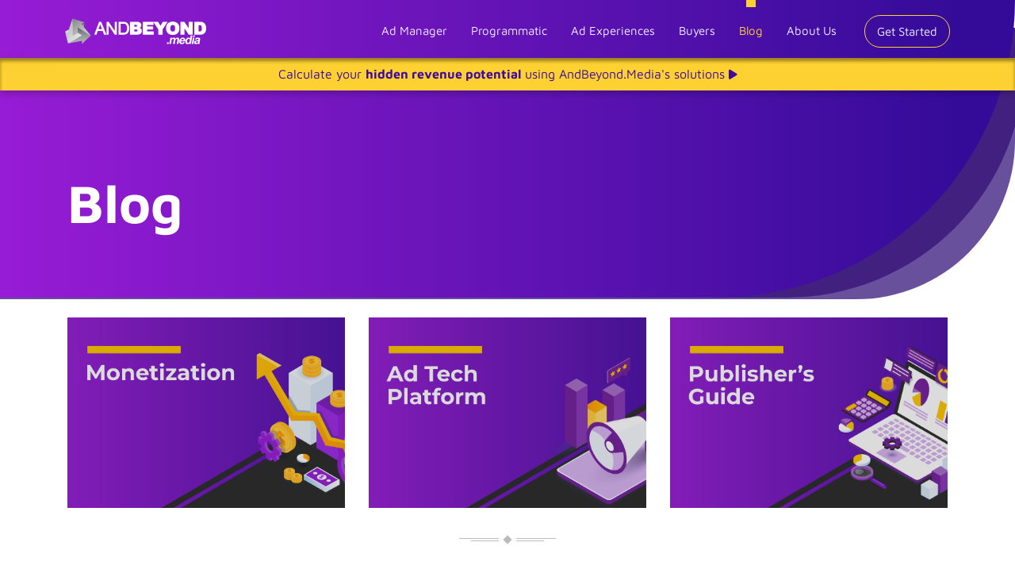

--- FILE ---
content_type: text/html; charset=UTF-8
request_url: https://www.andbeyond.media/blogs/page/2/
body_size: 12915
content:
<!DOCTYPE html>
<html lang="en-US">
<head>
    <meta charset="UTF-8"/>
	<meta http-equiv="X-UA-Compatible" content="IE=edge"/>
	<meta name="viewport" content="width=device-width, initial-scale=1"/>
	<link rel="profile" href="http://gmpg.org/xfn/11" />
	<link rel="pingback" href="https://www.andbeyond.media/blogs/xmlrpc.php" />
    <meta name='robots' content='index, follow, max-image-preview:large, max-snippet:-1, max-video-preview:-1' />

	<!-- This site is optimized with the Yoast SEO plugin v19.13 - https://yoast.com/wordpress/plugins/seo/ -->
	<title>AndBeyond.Media Blogs - Page 2 of 17 - Explore the world of programmatic advertising with AndBeyond.Media</title>
	<meta name="description" content="Explore the world of programmatic advertising with AndBeyond.Media" />
	<link rel="canonical" href="https://www.andbeyond.media/blogs/page/2/" />
	<link rel="prev" href="https://www.andbeyond.media/blogs/" />
	<link rel="next" href="https://www.andbeyond.media/blogs/page/3/" />
	<meta property="og:locale" content="en_US" />
	<meta property="og:type" content="website" />
	<meta property="og:title" content="AndBeyond.Media Blogs" />
	<meta property="og:description" content="Explore the world of programmatic advertising with AndBeyond.Media" />
	<meta property="og:url" content="https://www.andbeyond.media/blogs/" />
	<meta property="og:site_name" content="AndBeyond.Media Blogs" />
	<meta name="twitter:card" content="summary_large_image" />
	<script type="application/ld+json" class="yoast-schema-graph">{"@context":"https://schema.org","@graph":[{"@type":"CollectionPage","@id":"https://www.andbeyond.media/blogs/","url":"https://www.andbeyond.media/blogs/page/2/","name":"AndBeyond.Media Blogs - Page 2 of 17 - Explore the world of programmatic advertising with AndBeyond.Media","isPartOf":{"@id":"https://www.andbeyond.media/blogs/#website"},"description":"Explore the world of programmatic advertising with AndBeyond.Media","breadcrumb":{"@id":"https://www.andbeyond.media/blogs/page/2/#breadcrumb"},"inLanguage":"en-US"},{"@type":"BreadcrumbList","@id":"https://www.andbeyond.media/blogs/page/2/#breadcrumb","itemListElement":[{"@type":"ListItem","position":1,"name":"Home"}]},{"@type":"WebSite","@id":"https://www.andbeyond.media/blogs/#website","url":"https://www.andbeyond.media/blogs/","name":"AndBeyond.Media Blogs","description":"Explore the world of programmatic advertising with AndBeyond.Media","potentialAction":[{"@type":"SearchAction","target":{"@type":"EntryPoint","urlTemplate":"https://www.andbeyond.media/blogs/?s={search_term_string}"},"query-input":"required name=search_term_string"}],"inLanguage":"en-US"}]}</script>
	<!-- / Yoast SEO plugin. -->


<link rel='dns-prefetch' href='//www.googletagmanager.com' />
<link rel='dns-prefetch' href='//fonts.googleapis.com' />
<link rel="alternate" type="application/rss+xml" title="AndBeyond.Media Blogs &raquo; Feed" href="https://www.andbeyond.media/blogs/feed/" />
<link rel="alternate" type="application/rss+xml" title="AndBeyond.Media Blogs &raquo; Comments Feed" href="https://www.andbeyond.media/blogs/comments/feed/" />
<script type="text/javascript">
window._wpemojiSettings = {"baseUrl":"https:\/\/s.w.org\/images\/core\/emoji\/14.0.0\/72x72\/","ext":".png","svgUrl":"https:\/\/s.w.org\/images\/core\/emoji\/14.0.0\/svg\/","svgExt":".svg","source":{"concatemoji":"https:\/\/www.andbeyond.media\/blogs\/wp-includes\/js\/wp-emoji-release.min.js?ver=6.1.1"}};
/*! This file is auto-generated */
!function(e,a,t){var n,r,o,i=a.createElement("canvas"),p=i.getContext&&i.getContext("2d");function s(e,t){var a=String.fromCharCode,e=(p.clearRect(0,0,i.width,i.height),p.fillText(a.apply(this,e),0,0),i.toDataURL());return p.clearRect(0,0,i.width,i.height),p.fillText(a.apply(this,t),0,0),e===i.toDataURL()}function c(e){var t=a.createElement("script");t.src=e,t.defer=t.type="text/javascript",a.getElementsByTagName("head")[0].appendChild(t)}for(o=Array("flag","emoji"),t.supports={everything:!0,everythingExceptFlag:!0},r=0;r<o.length;r++)t.supports[o[r]]=function(e){if(p&&p.fillText)switch(p.textBaseline="top",p.font="600 32px Arial",e){case"flag":return s([127987,65039,8205,9895,65039],[127987,65039,8203,9895,65039])?!1:!s([55356,56826,55356,56819],[55356,56826,8203,55356,56819])&&!s([55356,57332,56128,56423,56128,56418,56128,56421,56128,56430,56128,56423,56128,56447],[55356,57332,8203,56128,56423,8203,56128,56418,8203,56128,56421,8203,56128,56430,8203,56128,56423,8203,56128,56447]);case"emoji":return!s([129777,127995,8205,129778,127999],[129777,127995,8203,129778,127999])}return!1}(o[r]),t.supports.everything=t.supports.everything&&t.supports[o[r]],"flag"!==o[r]&&(t.supports.everythingExceptFlag=t.supports.everythingExceptFlag&&t.supports[o[r]]);t.supports.everythingExceptFlag=t.supports.everythingExceptFlag&&!t.supports.flag,t.DOMReady=!1,t.readyCallback=function(){t.DOMReady=!0},t.supports.everything||(n=function(){t.readyCallback()},a.addEventListener?(a.addEventListener("DOMContentLoaded",n,!1),e.addEventListener("load",n,!1)):(e.attachEvent("onload",n),a.attachEvent("onreadystatechange",function(){"complete"===a.readyState&&t.readyCallback()})),(e=t.source||{}).concatemoji?c(e.concatemoji):e.wpemoji&&e.twemoji&&(c(e.twemoji),c(e.wpemoji)))}(window,document,window._wpemojiSettings);
</script>
<style type="text/css">
img.wp-smiley,
img.emoji {
	display: inline !important;
	border: none !important;
	box-shadow: none !important;
	height: 1em !important;
	width: 1em !important;
	margin: 0 0.07em !important;
	vertical-align: -0.1em !important;
	background: none !important;
	padding: 0 !important;
}
</style>
	<link rel='stylesheet' id='wp-block-library-css' href='https://www.andbeyond.media/blogs/wp-includes/css/dist/block-library/style.min.css?ver=6.1.1' type='text/css' media='all' />
<link rel='stylesheet' id='classic-theme-styles-css' href='https://www.andbeyond.media/blogs/wp-includes/css/classic-themes.min.css?ver=1' type='text/css' media='all' />
<style id='global-styles-inline-css' type='text/css'>
body{--wp--preset--color--black: #000000;--wp--preset--color--cyan-bluish-gray: #abb8c3;--wp--preset--color--white: #ffffff;--wp--preset--color--pale-pink: #f78da7;--wp--preset--color--vivid-red: #cf2e2e;--wp--preset--color--luminous-vivid-orange: #ff6900;--wp--preset--color--luminous-vivid-amber: #fcb900;--wp--preset--color--light-green-cyan: #7bdcb5;--wp--preset--color--vivid-green-cyan: #00d084;--wp--preset--color--pale-cyan-blue: #8ed1fc;--wp--preset--color--vivid-cyan-blue: #0693e3;--wp--preset--color--vivid-purple: #9b51e0;--wp--preset--gradient--vivid-cyan-blue-to-vivid-purple: linear-gradient(135deg,rgba(6,147,227,1) 0%,rgb(155,81,224) 100%);--wp--preset--gradient--light-green-cyan-to-vivid-green-cyan: linear-gradient(135deg,rgb(122,220,180) 0%,rgb(0,208,130) 100%);--wp--preset--gradient--luminous-vivid-amber-to-luminous-vivid-orange: linear-gradient(135deg,rgba(252,185,0,1) 0%,rgba(255,105,0,1) 100%);--wp--preset--gradient--luminous-vivid-orange-to-vivid-red: linear-gradient(135deg,rgba(255,105,0,1) 0%,rgb(207,46,46) 100%);--wp--preset--gradient--very-light-gray-to-cyan-bluish-gray: linear-gradient(135deg,rgb(238,238,238) 0%,rgb(169,184,195) 100%);--wp--preset--gradient--cool-to-warm-spectrum: linear-gradient(135deg,rgb(74,234,220) 0%,rgb(151,120,209) 20%,rgb(207,42,186) 40%,rgb(238,44,130) 60%,rgb(251,105,98) 80%,rgb(254,248,76) 100%);--wp--preset--gradient--blush-light-purple: linear-gradient(135deg,rgb(255,206,236) 0%,rgb(152,150,240) 100%);--wp--preset--gradient--blush-bordeaux: linear-gradient(135deg,rgb(254,205,165) 0%,rgb(254,45,45) 50%,rgb(107,0,62) 100%);--wp--preset--gradient--luminous-dusk: linear-gradient(135deg,rgb(255,203,112) 0%,rgb(199,81,192) 50%,rgb(65,88,208) 100%);--wp--preset--gradient--pale-ocean: linear-gradient(135deg,rgb(255,245,203) 0%,rgb(182,227,212) 50%,rgb(51,167,181) 100%);--wp--preset--gradient--electric-grass: linear-gradient(135deg,rgb(202,248,128) 0%,rgb(113,206,126) 100%);--wp--preset--gradient--midnight: linear-gradient(135deg,rgb(2,3,129) 0%,rgb(40,116,252) 100%);--wp--preset--duotone--dark-grayscale: url('#wp-duotone-dark-grayscale');--wp--preset--duotone--grayscale: url('#wp-duotone-grayscale');--wp--preset--duotone--purple-yellow: url('#wp-duotone-purple-yellow');--wp--preset--duotone--blue-red: url('#wp-duotone-blue-red');--wp--preset--duotone--midnight: url('#wp-duotone-midnight');--wp--preset--duotone--magenta-yellow: url('#wp-duotone-magenta-yellow');--wp--preset--duotone--purple-green: url('#wp-duotone-purple-green');--wp--preset--duotone--blue-orange: url('#wp-duotone-blue-orange');--wp--preset--font-size--small: 13px;--wp--preset--font-size--medium: 20px;--wp--preset--font-size--large: 36px;--wp--preset--font-size--x-large: 42px;--wp--preset--spacing--20: 0.44rem;--wp--preset--spacing--30: 0.67rem;--wp--preset--spacing--40: 1rem;--wp--preset--spacing--50: 1.5rem;--wp--preset--spacing--60: 2.25rem;--wp--preset--spacing--70: 3.38rem;--wp--preset--spacing--80: 5.06rem;}:where(.is-layout-flex){gap: 0.5em;}body .is-layout-flow > .alignleft{float: left;margin-inline-start: 0;margin-inline-end: 2em;}body .is-layout-flow > .alignright{float: right;margin-inline-start: 2em;margin-inline-end: 0;}body .is-layout-flow > .aligncenter{margin-left: auto !important;margin-right: auto !important;}body .is-layout-constrained > .alignleft{float: left;margin-inline-start: 0;margin-inline-end: 2em;}body .is-layout-constrained > .alignright{float: right;margin-inline-start: 2em;margin-inline-end: 0;}body .is-layout-constrained > .aligncenter{margin-left: auto !important;margin-right: auto !important;}body .is-layout-constrained > :where(:not(.alignleft):not(.alignright):not(.alignfull)){max-width: var(--wp--style--global--content-size);margin-left: auto !important;margin-right: auto !important;}body .is-layout-constrained > .alignwide{max-width: var(--wp--style--global--wide-size);}body .is-layout-flex{display: flex;}body .is-layout-flex{flex-wrap: wrap;align-items: center;}body .is-layout-flex > *{margin: 0;}:where(.wp-block-columns.is-layout-flex){gap: 2em;}.has-black-color{color: var(--wp--preset--color--black) !important;}.has-cyan-bluish-gray-color{color: var(--wp--preset--color--cyan-bluish-gray) !important;}.has-white-color{color: var(--wp--preset--color--white) !important;}.has-pale-pink-color{color: var(--wp--preset--color--pale-pink) !important;}.has-vivid-red-color{color: var(--wp--preset--color--vivid-red) !important;}.has-luminous-vivid-orange-color{color: var(--wp--preset--color--luminous-vivid-orange) !important;}.has-luminous-vivid-amber-color{color: var(--wp--preset--color--luminous-vivid-amber) !important;}.has-light-green-cyan-color{color: var(--wp--preset--color--light-green-cyan) !important;}.has-vivid-green-cyan-color{color: var(--wp--preset--color--vivid-green-cyan) !important;}.has-pale-cyan-blue-color{color: var(--wp--preset--color--pale-cyan-blue) !important;}.has-vivid-cyan-blue-color{color: var(--wp--preset--color--vivid-cyan-blue) !important;}.has-vivid-purple-color{color: var(--wp--preset--color--vivid-purple) !important;}.has-black-background-color{background-color: var(--wp--preset--color--black) !important;}.has-cyan-bluish-gray-background-color{background-color: var(--wp--preset--color--cyan-bluish-gray) !important;}.has-white-background-color{background-color: var(--wp--preset--color--white) !important;}.has-pale-pink-background-color{background-color: var(--wp--preset--color--pale-pink) !important;}.has-vivid-red-background-color{background-color: var(--wp--preset--color--vivid-red) !important;}.has-luminous-vivid-orange-background-color{background-color: var(--wp--preset--color--luminous-vivid-orange) !important;}.has-luminous-vivid-amber-background-color{background-color: var(--wp--preset--color--luminous-vivid-amber) !important;}.has-light-green-cyan-background-color{background-color: var(--wp--preset--color--light-green-cyan) !important;}.has-vivid-green-cyan-background-color{background-color: var(--wp--preset--color--vivid-green-cyan) !important;}.has-pale-cyan-blue-background-color{background-color: var(--wp--preset--color--pale-cyan-blue) !important;}.has-vivid-cyan-blue-background-color{background-color: var(--wp--preset--color--vivid-cyan-blue) !important;}.has-vivid-purple-background-color{background-color: var(--wp--preset--color--vivid-purple) !important;}.has-black-border-color{border-color: var(--wp--preset--color--black) !important;}.has-cyan-bluish-gray-border-color{border-color: var(--wp--preset--color--cyan-bluish-gray) !important;}.has-white-border-color{border-color: var(--wp--preset--color--white) !important;}.has-pale-pink-border-color{border-color: var(--wp--preset--color--pale-pink) !important;}.has-vivid-red-border-color{border-color: var(--wp--preset--color--vivid-red) !important;}.has-luminous-vivid-orange-border-color{border-color: var(--wp--preset--color--luminous-vivid-orange) !important;}.has-luminous-vivid-amber-border-color{border-color: var(--wp--preset--color--luminous-vivid-amber) !important;}.has-light-green-cyan-border-color{border-color: var(--wp--preset--color--light-green-cyan) !important;}.has-vivid-green-cyan-border-color{border-color: var(--wp--preset--color--vivid-green-cyan) !important;}.has-pale-cyan-blue-border-color{border-color: var(--wp--preset--color--pale-cyan-blue) !important;}.has-vivid-cyan-blue-border-color{border-color: var(--wp--preset--color--vivid-cyan-blue) !important;}.has-vivid-purple-border-color{border-color: var(--wp--preset--color--vivid-purple) !important;}.has-vivid-cyan-blue-to-vivid-purple-gradient-background{background: var(--wp--preset--gradient--vivid-cyan-blue-to-vivid-purple) !important;}.has-light-green-cyan-to-vivid-green-cyan-gradient-background{background: var(--wp--preset--gradient--light-green-cyan-to-vivid-green-cyan) !important;}.has-luminous-vivid-amber-to-luminous-vivid-orange-gradient-background{background: var(--wp--preset--gradient--luminous-vivid-amber-to-luminous-vivid-orange) !important;}.has-luminous-vivid-orange-to-vivid-red-gradient-background{background: var(--wp--preset--gradient--luminous-vivid-orange-to-vivid-red) !important;}.has-very-light-gray-to-cyan-bluish-gray-gradient-background{background: var(--wp--preset--gradient--very-light-gray-to-cyan-bluish-gray) !important;}.has-cool-to-warm-spectrum-gradient-background{background: var(--wp--preset--gradient--cool-to-warm-spectrum) !important;}.has-blush-light-purple-gradient-background{background: var(--wp--preset--gradient--blush-light-purple) !important;}.has-blush-bordeaux-gradient-background{background: var(--wp--preset--gradient--blush-bordeaux) !important;}.has-luminous-dusk-gradient-background{background: var(--wp--preset--gradient--luminous-dusk) !important;}.has-pale-ocean-gradient-background{background: var(--wp--preset--gradient--pale-ocean) !important;}.has-electric-grass-gradient-background{background: var(--wp--preset--gradient--electric-grass) !important;}.has-midnight-gradient-background{background: var(--wp--preset--gradient--midnight) !important;}.has-small-font-size{font-size: var(--wp--preset--font-size--small) !important;}.has-medium-font-size{font-size: var(--wp--preset--font-size--medium) !important;}.has-large-font-size{font-size: var(--wp--preset--font-size--large) !important;}.has-x-large-font-size{font-size: var(--wp--preset--font-size--x-large) !important;}
.wp-block-navigation a:where(:not(.wp-element-button)){color: inherit;}
:where(.wp-block-columns.is-layout-flex){gap: 2em;}
.wp-block-pullquote{font-size: 1.5em;line-height: 1.6;}
</style>
<link rel='stylesheet' id='font-awesome-css' href='https://www.andbeyond.media/blogs/wp-content/themes/neira-lite/libs/font-awesome/css/font-awesome.min.css?ver=4.6.3' type='text/css' media='all' />
<link rel='stylesheet' id='chosen-css' href='https://www.andbeyond.media/blogs/wp-content/themes/neira-lite/libs/chosen/chosen.min.css?ver=1.6.2' type='text/css' media='all' />
<link rel='stylesheet' id='neira-lite-style-css' href='https://www.andbeyond.media/blogs/wp-content/themes/neira-lite/style.css?ver=1.2' type='text/css' media='all' />
<link rel='stylesheet' id='neira-lite-googlefonts-css' href='https://fonts.googleapis.com/css?family=BenchNine%3A300%2C400%2C700%7CMontserrat%3A400%2C700%7CLato&#038;subset=latin%2Clatin-ext' type='text/css' media='all' />

<!-- Google Analytics snippet added by Site Kit -->
<script type='text/javascript' src='https://www.googletagmanager.com/gtag/js?id=UA-58997840-7' id='google_gtagjs-js' async></script>
<script type='text/javascript' id='google_gtagjs-js-after'>
window.dataLayer = window.dataLayer || [];function gtag(){dataLayer.push(arguments);}
gtag('set', 'linker', {"domains":["www.andbeyond.media"]} );
gtag("js", new Date());
gtag("set", "developer_id.dZTNiMT", true);
gtag("config", "UA-58997840-7", {"anonymize_ip":true});
gtag("config", "G-JZR9X5Y8KD");
</script>

<!-- End Google Analytics snippet added by Site Kit -->
<link rel="https://api.w.org/" href="https://www.andbeyond.media/blogs/wp-json/" /><link rel="EditURI" type="application/rsd+xml" title="RSD" href="https://www.andbeyond.media/blogs/xmlrpc.php?rsd" />
<link rel="wlwmanifest" type="application/wlwmanifest+xml" href="https://www.andbeyond.media/blogs/wp-includes/wlwmanifest.xml" />
<meta name="generator" content="WordPress 6.1.1" />
<meta name="generator" content="Site Kit by Google 1.96.0" />    <style type="text/css">
        
		
					
			
				
			
    </style>
	
    <meta name="google-site-verification" content="Jz6IcJTHkF5irF_5-bnDHHH8p3dLih6BTdWj_eQAjUI"><link rel="icon" href="https://www.andbeyond.media/blogs/wp-content/uploads/2023/07/cropped-ABM-Fav-Icon-32x32.png" sizes="32x32" />
<link rel="icon" href="https://www.andbeyond.media/blogs/wp-content/uploads/2023/07/cropped-ABM-Fav-Icon-192x192.png" sizes="192x192" />
<link rel="apple-touch-icon" href="https://www.andbeyond.media/blogs/wp-content/uploads/2023/07/cropped-ABM-Fav-Icon-180x180.png" />
<meta name="msapplication-TileImage" content="https://www.andbeyond.media/blogs/wp-content/uploads/2023/07/cropped-ABM-Fav-Icon-270x270.png" />
	<link rel="stylesheet" href="https://www.andbeyond.media/icon/icons.css" />
	<link rel="stylesheet" href="https://www.andbeyond.media/css/defaults.css" />
	<link rel="stylesheet" href="https://www.andbeyond.media/css/footer.css" />
	<link rel="stylesheet" href="https://www.andbeyond.media/css/header.css" />
	
	<link rel="stylesheet" href="https://www.andbeyond.media/css/bootstrap.min.css" />
	<link rel="stylesheet" href="https://cdnjs.cloudflare.com/ajax/libs/font-awesome/6.7.2/css/all.min.css">
	<script src="https://code.jquery.com/jquery-3.5.1.min.js"></script>
	<script src="https://www.andbeyond.media/js/bootstrap.min.js"></script>
	<script src="https://www.andbeyond.media/js/form_validate.js"></script>
	<style>
		#site-header {position: inherit;}
		.navbar-nav {text-align: left;}
		.nav-item {padding: 10px 15px !important;}
		.form-error {font-size: 16px;}
		button.navbar-toggler:focus {outline: none;}
		button.navbar-toggler {width: initial !important;}
		p {letter-spacing: initial;}
		#content {line-height: 30px;}
		.innerpage-background-edge:after {right: -12px;top: 35px !important;}
		.innerpage-background-edge:before {top: 85px !important;}
		.innerpage-background {height: 375px;}
		.innerpage-height-container {height: 400px;}
		a {color: #7b2ca3;}
		.post-title a {font-size: 26px;font-weight: 600;}
		.post-title a:hover {color: #f25d46;}
		.neira-thumbnail .neira-categories a, .pagination .nav-links span {background: #7b2ca3;}
		button.wp-block-search__button {width: 110px;}
		#content p, #content input[type="text"], #content input[type="email"], #content input[type="tel"], #content input[type="url"], #content input[type="password"], #content textarea, #content button {font-size: initial !important;}
		.wp-block-tag-cloud a {font-size: 14px !important;border: 1px solid #ccc;padding: 0px 10px;}
		footer input[type="text"], input[type="email"], input[type="tel"], input[type="url"], input[type="password"], textarea {
			font-size: initial !important;
		}
		
		.notification-bar {
			background-color: #FED132;
			color: #000;
			width: 100%;
			height: 41px;
			padding-top: 8px;
			align-items: center;
			justify-content: center;
			position: absolute;
			top: 63px;
			font-size: 16px;
			text-align: center;
			box-shadow: inset 0 4px 4px rgba(0, 0, 0, 0.4), 0 4px 8px rgba(0, 0, 0, 0.2); /* Inner and outer shadow */
			z-index: -1;
		}
		.notification-bar a {
			color: #3d0c9e;
			text-decoration: none;
		}
		.notification-bar a:hover {
			color: #3d0c9e;
		}
		
		@media only screen and (max-width: 480px) {
			.notification-bar {
				height: 63px;
			}
		}

		@media only screen and (max-width: 600px) {
			.innerpage-height-container {
				height: 200px;
				max-height: 400px;
			}
			.innerpage-slide-text1 {
				top: 2em;
			}
			.innerpage-background {
				height: 200px;
			}
			.innerpage-background-edge:before {
				top: 10px !important;
				height: 95%;
				right: -37px;
			}
			.innerpage-background-edge:after {
    			top: 0 !important;
				right: -24px;
				height: 100%;
			}
			#content {
				margin-top: 20px;
			}
		}
		@media only screen and (max-width: 970px) {
			.nav-item {padding: 10px !important;}
		}
	</style>
</head>
<body class="home blog paged paged-2">
    <div id="wrapper">
		<header class="site-header" role="banner">
			<div class="main-header flex w-full items-center">
				<nav class="max-container w-full navbar navbar-expand-md navbar-light">
					<a href="https://www.andbeyond.media/"
						><img src="https://www.andbeyond.media/icon/abm-logo.png" class="navbar-brand"
							/></a>
					<button
						type="button"
						class="navbar-toggler"
						data-toggle="collapse"
						data-target="#navbarCollapse"
						id="mobile_menu"
						aria-expanded="false"
						>
						<span class="navbar-toggler-icon"></span>
					</button>
					<div class="collapse navbar-collapse justify-end" id="navbarCollapse">
						<div class="navbar-nav">
							<a href="https://www.andbeyond.media/ad-manager.html" class="nav-item nav-link ">Ad Manager</a>
							<a href="https://www.andbeyond.media/programmatic-advertising.html" class="nav-item nav-link"
								>Programmatic</a
							>
							<a href="https://www.andbeyond.media/ad-experience.html" class="nav-item nav-link"
								>Ad Experiences</a
							>
							<a href="https://www.andbeyond.media/buyer.html" class="nav-item nav-link">Buyers</a>
							<a href="https://www.andbeyond.media/blogs/" class="nav-item nav-link active">Blog</a>
							<a href="https://www.andbeyond.media/about-us.html" class="nav-item nav-link">About Us</a>
							<p class="menu-p">
								Monetize your sites & apps with our robust capabilities and
								advanced tech solutions.
							</p>
							<a href="https://www.andbeyond.media/get-started.html" class="nav-item nav-link get-start-btn last-link"
								>Get Started</a
							>
						</div>
					</div>
				</nav>
				<div class="notification-bar">
                    <a href="https://andbeyond.media/revenue-calculator">Calculate your <b>hidden revenue potential</b> using AndBeyond.Media's solutions <i class="fas fa-play" style="font-size:14px;" draggable="false"></i></a>
                </div>
			</div>
			<script>
                $(document).on("click", "#mobile_menu", function (e) {
                    if ($(this).hasClass("collapsed")) {
                        $(".navbar-expand-md").css("background", "transparent");
                        $(".navbar-toggler-icon").removeClass("new-icon");
                        $(".new-icon").addClass("navbar-toggler-icon");
                    } else {
                        $(".navbar-expand-md").css("background", "black");
                        $(".navbar-toggler-icon").addClass("new-icon");
                        $(".navbar-toggler-icon").removeClass("navbar-toggler-icon");
                    }
                });
            </script>
        </header><!-- #masthead -->
		<div class="container-fluid">
			<div class="innerpage-height-container innerpage-header-wrapper">
				<div class="innerpage-background"></div>
				<div class="innerpage-background-edge"></div>
				<div class=" container h-full">
					<div class="row">
						<div class="col-sm-6">
							<span class="innerpage-slide-text1">Blog</span>
						</div>
						<div class="col-sm-6">
                            <!--span class="innerpage-slide-description">
                                Harness the true potential of your GAM by utilizing our
                                AI-driven Yield Maximizer, free advanced tools and ad operation
                                services.
                            </span-->
                        </div>
					</div>
					<div class="row">
						<div class="flex-auto"></div>
					</div>
				</div>
			</div>
		</div>
		<div id="content" class="container"><div class="vt-content-box row">
	<div class="col-md-4 col-sm-4">
		<a class="vt-item-link" href="https://www.andbeyond.media/blogs/category/monetization/">
            <div class="vt-content-item" style="background-image: url(https://www.andbeyond.media/blogs/wp-content/uploads/2022/12/monetization-abm-1.png);">
				<div class="feat-text">
					<h4 class="post-title"></h4>
				</div>
            </div>
		</a>
	</div>
		
	<div class="col-md-4 col-sm-4">
		<a class="vt-item-link" href="https://www.andbeyond.media/blogs/category/ad-tech-platforms/">
            <div class="vt-content-item" style="background-image: url(https://www.andbeyond.media/blogs/wp-content/uploads/2023/01/ad-tech-platform-02.png);">
				<div class="feat-text">
					<h4 class="post-title"></h4>
				</div>
			</div>
		</a>
	</div>
		
	<div class="col-md-4 col-sm-4">
		<a class="vt-item-link" href="https://www.andbeyond.media/blogs/category/publishers-guide/">
            <div class="vt-content-item" style="background-image: url(https://www.andbeyond.media/blogs/wp-content/uploads/2022/12/publishers-guide-01.png);">
				<div class="feat-text">
					<h4 class="post-title"></h4>
				</div>
			</div>
		</a>
	</div>
</div>
<span class="neira-border-slider"></span>
<div class="row">

	<div class="col-md-8 site-main">
		<div id="main" class="vt-blog-standard">
						
<article class="post  post-663 type-post status-publish format-standard hentry category-monetization">
		
	<div class="entry-content">        
		<h2 class="post-title"><a href="https://www.andbeyond.media/blogs/tata-ev-store-launch-achieves-1-17-ctr-8-55-engagement-rate/" rel="bookmark"><strong>Tata EV Store Launch Achieves 1.17% CTR, 8.55% Engagement Rate</strong></a></h2>
		<div class="post-meta">
			<a class="author-link" href="https://www.andbeyond.media/blogs/author/wp_abm/" rel="author">
				<img alt='' src='https://secure.gravatar.com/avatar/c758c195b0171ebeabb6334eff57ba4a?s=22&#038;d=mm&#038;r=g' srcset='https://secure.gravatar.com/avatar/c758c195b0171ebeabb6334eff57ba4a?s=44&#038;d=mm&#038;r=g 2x' class='avatar avatar-22 photo' height='22' width='22' loading='lazy' decoding='async'/>				<span class="by">by</span>
				wp_abm			</a>
			<span class="separator">/</span>
			<span class="posted-on "><a href="https://www.andbeyond.media/blogs/2024/06/" rel="bookmark"><time class="entry-date published updated" datetime="June 20, 2024">June 20, 2024</time></a></span>		</div>
		
		<div class="neira-thumbnail mt-2">
			<a href="https://www.andbeyond.media/blogs/tata-ev-store-launch-achieves-1-17-ctr-8-55-engagement-rate/" title="<strong>Tata EV Store Launch Achieves 1.17% CTR, 8.55% Engagement Rate</strong>">
								<span class="neira-format-icon"></span>
			</a>
			<div class="neira-categories"><a href="https://www.andbeyond.media/blogs/category/monetization/" title="View all posts in Monetization" >Monetization</a> </div>
		</div>
				
						
			<div class="entry-summary">
				<p>About the clientTata Motors is a leader in the automobile industry, focusing on sustainable and innovative transportation solutions. The company is expanding its electric vehicle (EV) offerings. ChallengeThe goal was to launch two new EV showrooms in Gurgaon and attract a tech-savvy, environmentally-conscious demographic. AndBeyond.Media&#8217;s [&hellip;]</p>
			</div><!-- .entry-summary -->

			<div class="entry-footer">

  	<!-- <div class="entry-comments">
		<a href="https://www.andbeyond.media/blogs/tata-ev-store-launch-achieves-1-17-ctr-8-55-engagement-rate/#respond">No Comments</a>				
	</div> -->
    
	<div class="readmore">
		<a href="https://www.andbeyond.media/blogs/tata-ev-store-launch-achieves-1-17-ctr-8-55-engagement-rate/" class="link-more">View Post</a>
	</div>
	
</div><!-- end entry-footer-->
		
	</div><!-- .entry-content -->
</article><!-- #post-## -->			
<article class="post  post-647 type-post status-publish format-standard hentry category-monetization">
		
	<div class="entry-content">        
		<h2 class="post-title"><a href="https://www.andbeyond.media/blogs/mastering-the-new-google-video-policy-strategic-insights-for-publishers/" rel="bookmark"><strong>Mastering the New Google Video Policy: Strategic Insights for Publishers</strong></a></h2>
		<div class="post-meta">
			<a class="author-link" href="https://www.andbeyond.media/blogs/author/wp_abm/" rel="author">
				<img alt='' src='https://secure.gravatar.com/avatar/c758c195b0171ebeabb6334eff57ba4a?s=22&#038;d=mm&#038;r=g' srcset='https://secure.gravatar.com/avatar/c758c195b0171ebeabb6334eff57ba4a?s=44&#038;d=mm&#038;r=g 2x' class='avatar avatar-22 photo' height='22' width='22' loading='lazy' decoding='async'/>				<span class="by">by</span>
				wp_abm			</a>
			<span class="separator">/</span>
			<span class="posted-on "><a href="https://www.andbeyond.media/blogs/2024/04/" rel="bookmark"><time class="entry-date published updated" datetime="April 18, 2024">April 18, 2024</time></a></span>		</div>
		
		<div class="neira-thumbnail mt-2">
			<a href="https://www.andbeyond.media/blogs/mastering-the-new-google-video-policy-strategic-insights-for-publishers/" title="<strong>Mastering the New Google Video Policy: Strategic Insights for Publishers</strong>">
								<span class="neira-format-icon"></span>
			</a>
			<div class="neira-categories"><a href="https://www.andbeyond.media/blogs/category/monetization/" title="View all posts in Monetization" >Monetization</a> </div>
		</div>
				
						
			<div class="entry-summary">
				<p>There is an increasing anxiety among publishers about the potential 30% to 50% revenue drop following the latest updates of IAB Policy implemented by Google. It&#8217;s imperative we understand these changes are not a setback, but an opportunity to enhance outdated ad tech strategies. What’s [&hellip;]</p>
			</div><!-- .entry-summary -->

			<div class="entry-footer">

  	<!-- <div class="entry-comments">
		<a href="https://www.andbeyond.media/blogs/mastering-the-new-google-video-policy-strategic-insights-for-publishers/#respond">No Comments</a>				
	</div> -->
    
	<div class="readmore">
		<a href="https://www.andbeyond.media/blogs/mastering-the-new-google-video-policy-strategic-insights-for-publishers/" class="link-more">View Post</a>
	</div>
	
</div><!-- end entry-footer-->
		
	</div><!-- .entry-content -->
</article><!-- #post-## -->			
<article class="post  post-644 type-post status-publish format-standard hentry category-monetization">
		
	<div class="entry-content">        
		<h2 class="post-title"><a href="https://www.andbeyond.media/blogs/maximizing-revenue-for-new-media-group-a-strategy-yielding-116-growth/" rel="bookmark">Maximizing Revenue for New Media Group: A Strategy Yielding 116% Growth</a></h2>
		<div class="post-meta">
			<a class="author-link" href="https://www.andbeyond.media/blogs/author/wp_abm/" rel="author">
				<img alt='' src='https://secure.gravatar.com/avatar/c758c195b0171ebeabb6334eff57ba4a?s=22&#038;d=mm&#038;r=g' srcset='https://secure.gravatar.com/avatar/c758c195b0171ebeabb6334eff57ba4a?s=44&#038;d=mm&#038;r=g 2x' class='avatar avatar-22 photo' height='22' width='22' loading='lazy' decoding='async'/>				<span class="by">by</span>
				wp_abm			</a>
			<span class="separator">/</span>
			<span class="posted-on "><a href="https://www.andbeyond.media/blogs/2024/04/" rel="bookmark"><time class="entry-date published updated" datetime="April 8, 2024">April 8, 2024</time></a></span>		</div>
		
		<div class="neira-thumbnail mt-2">
			<a href="https://www.andbeyond.media/blogs/maximizing-revenue-for-new-media-group-a-strategy-yielding-116-growth/" title="Maximizing Revenue for New Media Group: A Strategy Yielding 116% Growth">
								<span class="neira-format-icon"></span>
			</a>
			<div class="neira-categories"><a href="https://www.andbeyond.media/blogs/category/monetization/" title="View all posts in Monetization" >Monetization</a> </div>
		</div>
				
						
			<div class="entry-summary">
				<p>About the client  New Media Group, a leader in digital-first media in Hong Kong, required the implementation of multiple display products to significantly boost overall revenue across its properties. AndBeyond.Media&#8217;s Strategic Solution Understanding New Media Group&#8217;s ambitions, AndBeyond.Media impleneted Single Tag Solution designed to maximize [&hellip;]</p>
			</div><!-- .entry-summary -->

			<div class="entry-footer">

  	<!-- <div class="entry-comments">
		<a href="https://www.andbeyond.media/blogs/maximizing-revenue-for-new-media-group-a-strategy-yielding-116-growth/#respond">No Comments</a>				
	</div> -->
    
	<div class="readmore">
		<a href="https://www.andbeyond.media/blogs/maximizing-revenue-for-new-media-group-a-strategy-yielding-116-growth/" class="link-more">View Post</a>
	</div>
	
</div><!-- end entry-footer-->
		
	</div><!-- .entry-content -->
</article><!-- #post-## -->			
<article class="post  post-630 type-post status-publish format-standard has-post-thumbnail hentry category-monetization">
		
	<div class="entry-content">        
		<h2 class="post-title"><a href="https://www.andbeyond.media/blogs/how-data-clean-rooms-are-changing-the-game-for-brands/" rel="bookmark">How Data Clean Rooms are Changing the Game for Brands</a></h2>
		<div class="post-meta">
			<a class="author-link" href="https://www.andbeyond.media/blogs/author/abm/" rel="author">
				<img alt='' src='https://secure.gravatar.com/avatar/cbeccfd14c7176cb59427deb14879c51?s=22&#038;d=mm&#038;r=g' srcset='https://secure.gravatar.com/avatar/cbeccfd14c7176cb59427deb14879c51?s=44&#038;d=mm&#038;r=g 2x' class='avatar avatar-22 photo' height='22' width='22' loading='lazy' decoding='async'/>				<span class="by">by</span>
				ABM			</a>
			<span class="separator">/</span>
			<span class="posted-on "><a href="https://www.andbeyond.media/blogs/2023/11/" rel="bookmark"><time class="entry-date published updated" datetime="November 28, 2023">November 28, 2023</time></a></span>		</div>
		
		<div class="neira-thumbnail mt-2">
			<a href="https://www.andbeyond.media/blogs/how-data-clean-rooms-are-changing-the-game-for-brands/" title="How Data Clean Rooms are Changing the Game for Brands">
				<img width="1920" height="1080" src="https://www.andbeyond.media/blogs/wp-content/uploads/2023/11/Data-Clean-Rooms-1.png" class="attachment-post-thumbnail size-post-thumbnail wp-post-image" alt="Data Clean Rooms" decoding="async" srcset="https://www.andbeyond.media/blogs/wp-content/uploads/2023/11/Data-Clean-Rooms-1.png 1920w, https://www.andbeyond.media/blogs/wp-content/uploads/2023/11/Data-Clean-Rooms-1-300x169.png 300w, https://www.andbeyond.media/blogs/wp-content/uploads/2023/11/Data-Clean-Rooms-1-1024x576.png 1024w, https://www.andbeyond.media/blogs/wp-content/uploads/2023/11/Data-Clean-Rooms-1-768x432.png 768w, https://www.andbeyond.media/blogs/wp-content/uploads/2023/11/Data-Clean-Rooms-1-1536x864.png 1536w" sizes="(max-width: 1920px) 100vw, 1920px" />				<span class="neira-format-icon"></span>
			</a>
			<div class="neira-categories"><a href="https://www.andbeyond.media/blogs/category/monetization/" title="View all posts in Monetization" >Monetization</a> </div>
		</div>
				
						
			<div class="entry-summary">
				<p>A significant shift in data collection is underway.  Gartner has predicted that 80% of large-scale advertisers will use DCRs by 2024. These tools are revolutionizing how brands connect fragmented data for more effective targeting, personalization, and measurement. These changes have been set in motion by [&hellip;]</p>
			</div><!-- .entry-summary -->

			<div class="entry-footer">

  	<!-- <div class="entry-comments">
		<a href="https://www.andbeyond.media/blogs/how-data-clean-rooms-are-changing-the-game-for-brands/#respond">No Comments</a>				
	</div> -->
    
	<div class="readmore">
		<a href="https://www.andbeyond.media/blogs/how-data-clean-rooms-are-changing-the-game-for-brands/" class="link-more">View Post</a>
	</div>
	
</div><!-- end entry-footer-->
		
	</div><!-- .entry-content -->
</article><!-- #post-## -->			
<article class="post  post-624 type-post status-publish format-standard has-post-thumbnail hentry category-industry-trends">
		
	<div class="entry-content">        
		<h2 class="post-title"><a href="https://www.andbeyond.media/blogs/real-time-bidding-in-google-ads-a-new-era-for-app-publishers/" rel="bookmark">Real-Time Bidding in Google Ads: A New Era for App Publishers?</a></h2>
		<div class="post-meta">
			<a class="author-link" href="https://www.andbeyond.media/blogs/author/abm/" rel="author">
				<img alt='' src='https://secure.gravatar.com/avatar/cbeccfd14c7176cb59427deb14879c51?s=22&#038;d=mm&#038;r=g' srcset='https://secure.gravatar.com/avatar/cbeccfd14c7176cb59427deb14879c51?s=44&#038;d=mm&#038;r=g 2x' class='avatar avatar-22 photo' height='22' width='22' loading='lazy' decoding='async'/>				<span class="by">by</span>
				ABM			</a>
			<span class="separator">/</span>
			<span class="posted-on "><a href="https://www.andbeyond.media/blogs/2023/11/" rel="bookmark"><time class="entry-date published updated" datetime="November 23, 2023">November 23, 2023</time></a></span>		</div>
		
		<div class="neira-thumbnail mt-2">
			<a href="https://www.andbeyond.media/blogs/real-time-bidding-in-google-ads-a-new-era-for-app-publishers/" title="Real-Time Bidding in Google Ads: A New Era for App Publishers?">
				<img width="1920" height="1080" src="https://www.andbeyond.media/blogs/wp-content/uploads/2023/11/Real-Time-Bidding.png" class="attachment-post-thumbnail size-post-thumbnail wp-post-image" alt="Real-Time Bidding in Google Ads" decoding="async" loading="lazy" srcset="https://www.andbeyond.media/blogs/wp-content/uploads/2023/11/Real-Time-Bidding.png 1920w, https://www.andbeyond.media/blogs/wp-content/uploads/2023/11/Real-Time-Bidding-300x169.png 300w, https://www.andbeyond.media/blogs/wp-content/uploads/2023/11/Real-Time-Bidding-1024x576.png 1024w, https://www.andbeyond.media/blogs/wp-content/uploads/2023/11/Real-Time-Bidding-768x432.png 768w, https://www.andbeyond.media/blogs/wp-content/uploads/2023/11/Real-Time-Bidding-1536x864.png 1536w" sizes="(max-width: 1920px) 100vw, 1920px" />				<span class="neira-format-icon"></span>
			</a>
			<div class="neira-categories"><a href="https://www.andbeyond.media/blogs/category/industry-trends/" title="View all posts in Industry Trends" >Industry Trends</a> </div>
		</div>
				
						
			<div class="entry-summary">
				<p>Google is revolutionizing the digital advertising landscape by shifting to real-time bidding for apps. Initially scheduled for October 31, the tech giant has deferred the move to 2024. This transition promises improvement in efficiency; however, it is not without complexities.&nbsp;&nbsp; Many publishers have voiced concerns [&hellip;]</p>
			</div><!-- .entry-summary -->

			<div class="entry-footer">

  	<!-- <div class="entry-comments">
		<a href="https://www.andbeyond.media/blogs/real-time-bidding-in-google-ads-a-new-era-for-app-publishers/#respond">No Comments</a>				
	</div> -->
    
	<div class="readmore">
		<a href="https://www.andbeyond.media/blogs/real-time-bidding-in-google-ads-a-new-era-for-app-publishers/" class="link-more">View Post</a>
	</div>
	
</div><!-- end entry-footer-->
		
	</div><!-- .entry-content -->
</article><!-- #post-## -->
	<nav class="navigation pagination" aria-label="Posts">
		<h2 class="screen-reader-text">Posts navigation</h2>
		<div class="nav-links"><a class="prev page-numbers" href="https://www.andbeyond.media/blogs/">Previous</a>
<a class="page-numbers" href="https://www.andbeyond.media/blogs/">1</a>
<span aria-current="page" class="page-numbers current">2</span>
<a class="page-numbers" href="https://www.andbeyond.media/blogs/page/3/">3</a>
<span class="page-numbers dots">&hellip;</span>
<a class="page-numbers" href="https://www.andbeyond.media/blogs/page/17/">17</a>
<a class="next page-numbers" href="https://www.andbeyond.media/blogs/page/3/">Next</a></div>
	</nav>		</div>
	</div><!-- site-main -->
            

	<div class="col-md-4 sidebar">
	  <aside id="sidebar">
		<div id="block-2" class="widget widget_block widget_search"><form role="search" method="get" action="https://www.andbeyond.media/blogs/" class="wp-block-search__button-inside wp-block-search__text-button wp-block-search"><label for="wp-block-search__input-1" class="wp-block-search__label widget-title">Get Insights</label><div class="wp-block-search__inside-wrapper " ><input type="search" id="wp-block-search__input-1" class="wp-block-search__input " name="s" value="" placeholder=""  required /><button type="submit" class="wp-block-search__button has-text-color has-white-color has-background"  style="background-color: #7b2ca3" ><strong>Search</strong></button></div></form></div><div id="block-9" class="widget widget_block"><h4 class="widget-title">Categories</h4><div class="wp-widget-group__inner-blocks"><ul class="wp-block-categories-list wp-block-categories">	<li class="cat-item cat-item-5"><a href="https://www.andbeyond.media/blogs/category/ad-tech-platforms/">Ad Tech Platforms</a>
</li>
	<li class="cat-item cat-item-101"><a href="https://www.andbeyond.media/blogs/category/https-www-andbeyond-media-blogs-category-beginners-guide/">Beginner&#039;s Guide</a>
</li>
	<li class="cat-item cat-item-4"><a href="https://www.andbeyond.media/blogs/category/industry-trends/">Industry Trends</a>
</li>
	<li class="cat-item cat-item-1"><a href="https://www.andbeyond.media/blogs/category/monetization/">Monetization</a>
</li>
	<li class="cat-item cat-item-3"><a href="https://www.andbeyond.media/blogs/category/publishers-guide/">Publisher&#039;s Guide</a>
</li>
</ul></div></div><div id="neira_lite_latest_posts_widget-2" class="widget neira_lite_latest_posts_widget"><h4 class="widget-title">Latest Posts</h4>			<ul class="latest-post">
							<li>
					<div class="post-image">
					  <a href="https://www.andbeyond.media/blogs/google-abandons-third-party-cookie-deprecation-plans/" title="Google abandons third-party cookie deprecation plans">
						<img width="80" height="70" src="https://www.andbeyond.media/blogs/wp-content/uploads/2024/08/Google-Cookie-Update-Abandon-80x70.png" class="attachment-neira_lite_latest_post size-neira_lite_latest_post wp-post-image" alt="" decoding="async" loading="lazy" />					  </a>
					</div>
					<div class="post-item-text">
						<h4><a href="https://www.andbeyond.media/blogs/google-abandons-third-party-cookie-deprecation-plans/" rel="bookmark">Google abandons third-party cookie deprecation plans</a></h4>
						<time>
												<a class="entry-meta" href="https://www.andbeyond.media/blogs/2024/08/13/">
							August 13, 2024						</a>
						</time>
					</div>
				</li>
							<li>
					<div class="post-image">
					  <a href="https://www.andbeyond.media/blogs/andbeyond-medias-strategic-approach-elevates-nextapples-revenue-with-innovative-ad-solutions/" title="AndBeyond.Media’s Strategic Approach Boosts Next Apple News’s Revenue by 15% &#8211; 20% with Innovative Ad Solutions">
						<img width="80" height="70" src="https://www.andbeyond.media/blogs/wp-content/uploads/2024/08/Nextapple-Sees-Significant-Revenue-Growth-through-AndBeyond.Medias-Comprehensive-Display-and-Video-Monetization-Solutions-80x70.png" class="attachment-neira_lite_latest_post size-neira_lite_latest_post wp-post-image" alt="" decoding="async" loading="lazy" />					  </a>
					</div>
					<div class="post-item-text">
						<h4><a href="https://www.andbeyond.media/blogs/andbeyond-medias-strategic-approach-elevates-nextapples-revenue-with-innovative-ad-solutions/" rel="bookmark">AndBeyond.Media’s Strategic Approach Boosts Next Apple News’s Revenue by 15% &#8211; 20% with Innovative Ad Solutions</a></h4>
						<time>
												<a class="entry-meta" href="https://www.andbeyond.media/blogs/2024/08/06/">
							August 6, 2024						</a>
						</time>
					</div>
				</li>
							<li>
					<div class="post-image">
					  <a href="https://www.andbeyond.media/blogs/partnering-for-a-greener-future-how-publishers-and-adtech-firms-are-making-waves-together/" title="Partnering for a Greener Future: How Publishers and AdTech Firms Are Making Waves Together">
						<img width="80" height="70" src="https://www.andbeyond.media/blogs/wp-content/uploads/2024/07/1719903705226-80x70.png" class="attachment-neira_lite_latest_post size-neira_lite_latest_post wp-post-image" alt="" decoding="async" loading="lazy" />					  </a>
					</div>
					<div class="post-item-text">
						<h4><a href="https://www.andbeyond.media/blogs/partnering-for-a-greener-future-how-publishers-and-adtech-firms-are-making-waves-together/" rel="bookmark">Partnering for a Greener Future: How Publishers and AdTech Firms Are Making Waves Together</a></h4>
						<time>
												<a class="entry-meta" href="https://www.andbeyond.media/blogs/2024/07/08/">
							July 8, 2024						</a>
						</time>
					</div>
				</li>
							<li>
					<div class="post-image">
					  <a href="https://www.andbeyond.media/blogs/strategic-adaptation-how-media-can-thrive-amid-uncertain-times/" title="Strategic Adaptation: How Media Can Thrive Amid Uncertain Times ">
						<img width="80" height="70" src="https://www.andbeyond.media/blogs/wp-content/uploads/2024/07/1719896426997-80x70.png" class="attachment-neira_lite_latest_post size-neira_lite_latest_post wp-post-image" alt="" decoding="async" loading="lazy" />					  </a>
					</div>
					<div class="post-item-text">
						<h4><a href="https://www.andbeyond.media/blogs/strategic-adaptation-how-media-can-thrive-amid-uncertain-times/" rel="bookmark">Strategic Adaptation: How Media Can Thrive Amid Uncertain Times </a></h4>
						<time>
												<a class="entry-meta" href="https://www.andbeyond.media/blogs/2024/07/08/">
							July 8, 2024						</a>
						</time>
					</div>
				</li>
							<li>
					<div class="post-image">
					  <a href="https://www.andbeyond.media/blogs/transforming-data-practices-for-winning-strategies-a-guide-for-publishers-in-sea/" title="Transforming Data Practices for Winning Strategies: A Guide for Publishers in SEA">
						<img width="80" height="70" src="https://www.andbeyond.media/blogs/wp-content/uploads/2024/07/71-of-brands-agencies-and-publishers-are-currently-or-planning-to-grow-their-first-party-datasets-nearly-twice-the-rate-of-just-two-years-ago-41-IAB-labs.-3-80x70.png" class="attachment-neira_lite_latest_post size-neira_lite_latest_post wp-post-image" alt="" decoding="async" loading="lazy" />					  </a>
					</div>
					<div class="post-item-text">
						<h4><a href="https://www.andbeyond.media/blogs/transforming-data-practices-for-winning-strategies-a-guide-for-publishers-in-sea/" rel="bookmark">Transforming Data Practices for Winning Strategies: A Guide for Publishers in SEA</a></h4>
						<time>
												<a class="entry-meta" href="https://www.andbeyond.media/blogs/2024/07/08/">
							July 8, 2024						</a>
						</time>
					</div>
				</li>
			            </ul></div><div id="block-11" class="widget widget_block"><h4 class="widget-title">Tags</h4><div class="wp-widget-group__inner-blocks"><p class="wp-block-tag-cloud"><a href="https://www.andbeyond.media/blogs/tag/ad-optimization/" class="tag-cloud-link tag-link-95 tag-link-position-1" style="font-size: 8pt;" aria-label="ad optimization (1 item)">ad optimization</a>
<a href="https://www.andbeyond.media/blogs/tag/ad-spends-2023/" class="tag-cloud-link tag-link-73 tag-link-position-2" style="font-size: 8pt;" aria-label="ad spends 2023 (1 item)">ad spends 2023</a>
<a href="https://www.andbeyond.media/blogs/tag/ad-spend-statistics/" class="tag-cloud-link tag-link-70 tag-link-position-3" style="font-size: 12.2pt;" aria-label="ad spend statistics (3 items)">ad spend statistics</a>
<a href="https://www.andbeyond.media/blogs/tag/ad-spend-stats/" class="tag-cloud-link tag-link-71 tag-link-position-4" style="font-size: 8pt;" aria-label="ad spend stats (1 item)">ad spend stats</a>
<a href="https://www.andbeyond.media/blogs/tag/ad-tech-event/" class="tag-cloud-link tag-link-42 tag-link-position-5" style="font-size: 14.72pt;" aria-label="ad tech event (5 items)">ad tech event</a>
<a href="https://www.andbeyond.media/blogs/tag/ad-tech-event-by-andbeyond-media/" class="tag-cloud-link tag-link-69 tag-link-position-6" style="font-size: 8pt;" aria-label="ad tech event by AndBeyond.Media (1 item)">ad tech event by AndBeyond.Media</a>
<a href="https://www.andbeyond.media/blogs/tag/ad-tech-event-in-jakarta/" class="tag-cloud-link tag-link-67 tag-link-position-7" style="font-size: 8pt;" aria-label="ad tech event in jakarta (1 item)">ad tech event in jakarta</a>
<a href="https://www.andbeyond.media/blogs/tag/ad-tech-event-in-kuala-lumpur/" class="tag-cloud-link tag-link-68 tag-link-position-8" style="font-size: 8pt;" aria-label="ad tech event in Kuala Lumpur (1 item)">ad tech event in Kuala Lumpur</a>
<a href="https://www.andbeyond.media/blogs/tag/ad-tech-platform/" class="tag-cloud-link tag-link-99 tag-link-position-9" style="font-size: 8pt;" aria-label="ad tech platform (1 item)">ad tech platform</a>
<a href="https://www.andbeyond.media/blogs/tag/ad-tech-platforms/" class="tag-cloud-link tag-link-92 tag-link-position-10" style="font-size: 13.6pt;" aria-label="ad tech platforms (4 items)">ad tech platforms</a>
<a href="https://www.andbeyond.media/blogs/tag/ad-tech-stats/" class="tag-cloud-link tag-link-72 tag-link-position-11" style="font-size: 8pt;" aria-label="ad tech stats (1 item)">ad tech stats</a>
<a href="https://www.andbeyond.media/blogs/tag/ad-tech-trends/" class="tag-cloud-link tag-link-30 tag-link-position-12" style="font-size: 14.72pt;" aria-label="ad tech trends (5 items)">ad tech trends</a>
<a href="https://www.andbeyond.media/blogs/tag/ad-trends-2023/" class="tag-cloud-link tag-link-33 tag-link-position-13" style="font-size: 17.8pt;" aria-label="ad trends 2023 (9 items)">ad trends 2023</a>
<a href="https://www.andbeyond.media/blogs/tag/automobile/" class="tag-cloud-link tag-link-105 tag-link-position-14" style="font-size: 8pt;" aria-label="automobile (1 item)">automobile</a>
<a href="https://www.andbeyond.media/blogs/tag/content-creators/" class="tag-cloud-link tag-link-46 tag-link-position-15" style="font-size: 13.6pt;" aria-label="content creators (4 items)">content creators</a>
<a href="https://www.andbeyond.media/blogs/tag/content-metrics/" class="tag-cloud-link tag-link-75 tag-link-position-16" style="font-size: 8pt;" aria-label="content metrics (1 item)">content metrics</a>
<a href="https://www.andbeyond.media/blogs/tag/cookieless-world/" class="tag-cloud-link tag-link-60 tag-link-position-17" style="font-size: 10.52pt;" aria-label="cookieless world (2 items)">cookieless world</a>
<a href="https://www.andbeyond.media/blogs/tag/data-clean-rooms/" class="tag-cloud-link tag-link-106 tag-link-position-18" style="font-size: 8pt;" aria-label="data clean rooms (1 item)">data clean rooms</a>
<a href="https://www.andbeyond.media/blogs/tag/data-privacy/" class="tag-cloud-link tag-link-107 tag-link-position-19" style="font-size: 8pt;" aria-label="data privacy (1 item)">data privacy</a>
<a href="https://www.andbeyond.media/blogs/tag/data-security/" class="tag-cloud-link tag-link-108 tag-link-position-20" style="font-size: 8pt;" aria-label="data security (1 item)">data security</a>
<a href="https://www.andbeyond.media/blogs/tag/entertainment/" class="tag-cloud-link tag-link-104 tag-link-position-21" style="font-size: 8pt;" aria-label="entertainment (1 item)">entertainment</a>
<a href="https://www.andbeyond.media/blogs/tag/first-party-cookies/" class="tag-cloud-link tag-link-13 tag-link-position-22" style="font-size: 10.52pt;" aria-label="first-party cookies (2 items)">first-party cookies</a>
<a href="https://www.andbeyond.media/blogs/tag/fmcg/" class="tag-cloud-link tag-link-102 tag-link-position-23" style="font-size: 10.52pt;" aria-label="fmcg (2 items)">fmcg</a>
<a href="https://www.andbeyond.media/blogs/tag/generative-ai/" class="tag-cloud-link tag-link-100 tag-link-position-24" style="font-size: 8pt;" aria-label="Generative AI (1 item)">Generative AI</a>
<a href="https://www.andbeyond.media/blogs/tag/header-bidding-setup/" class="tag-cloud-link tag-link-97 tag-link-position-25" style="font-size: 8pt;" aria-label="header bidding setup (1 item)">header bidding setup</a>
<a href="https://www.andbeyond.media/blogs/tag/hospitality/" class="tag-cloud-link tag-link-103 tag-link-position-26" style="font-size: 8pt;" aria-label="hospitality (1 item)">hospitality</a>
<a href="https://www.andbeyond.media/blogs/tag/how-to-choose-an-ad-network/" class="tag-cloud-link tag-link-66 tag-link-position-27" style="font-size: 8pt;" aria-label="how to choose an ad network (1 item)">how to choose an ad network</a>
<a href="https://www.andbeyond.media/blogs/tag/improve-user-experience/" class="tag-cloud-link tag-link-82 tag-link-position-28" style="font-size: 8pt;" aria-label="improve user experience (1 item)">improve user experience</a>
<a href="https://www.andbeyond.media/blogs/tag/improve-ux/" class="tag-cloud-link tag-link-83 tag-link-position-29" style="font-size: 8pt;" aria-label="improve ux (1 item)">improve ux</a>
<a href="https://www.andbeyond.media/blogs/tag/marketing-event/" class="tag-cloud-link tag-link-87 tag-link-position-30" style="font-size: 8pt;" aria-label="marketing event (1 item)">marketing event</a>
<a href="https://www.andbeyond.media/blogs/tag/monetization-strategies-for-publishers/" class="tag-cloud-link tag-link-54 tag-link-position-31" style="font-size: 21.44pt;" aria-label="monetization strategies for publishers (17 items)">monetization strategies for publishers</a>
<a href="https://www.andbeyond.media/blogs/tag/programmatic-ad-spends/" class="tag-cloud-link tag-link-74 tag-link-position-32" style="font-size: 10.52pt;" aria-label="programmatic ad spends (2 items)">programmatic ad spends</a>
<a href="https://www.andbeyond.media/blogs/tag/programmatic-ad-trends/" class="tag-cloud-link tag-link-31 tag-link-position-33" style="font-size: 18.36pt;" aria-label="programmatic ad trends (10 items)">programmatic ad trends</a>
<a href="https://www.andbeyond.media/blogs/tag/programmatic-advertising/" class="tag-cloud-link tag-link-98 tag-link-position-34" style="font-size: 22pt;" aria-label="programmatic advertising (19 items)">programmatic advertising</a>
<a href="https://www.andbeyond.media/blogs/tag/publishers/" class="tag-cloud-link tag-link-45 tag-link-position-35" style="font-size: 16.4pt;" aria-label="publishers (7 items)">publishers</a>
<a href="https://www.andbeyond.media/blogs/tag/real-time-bidding/" class="tag-cloud-link tag-link-96 tag-link-position-36" style="font-size: 8pt;" aria-label="real time bidding (1 item)">real time bidding</a>
<a href="https://www.andbeyond.media/blogs/tag/third-party-cookies/" class="tag-cloud-link tag-link-12 tag-link-position-37" style="font-size: 10.52pt;" aria-label="third-party cookies (2 items)">third-party cookies</a>
<a href="https://www.andbeyond.media/blogs/tag/top-ad-networks/" class="tag-cloud-link tag-link-17 tag-link-position-38" style="font-size: 13.6pt;" aria-label="top ad networks (4 items)">top ad networks</a>
<a href="https://www.andbeyond.media/blogs/tag/top-metrics-for-content-creators/" class="tag-cloud-link tag-link-79 tag-link-position-39" style="font-size: 8pt;" aria-label="top metrics for content creators (1 item)">top metrics for content creators</a>
<a href="https://www.andbeyond.media/blogs/tag/top-metrics-for-publishers/" class="tag-cloud-link tag-link-78 tag-link-position-40" style="font-size: 8pt;" aria-label="top metrics for publishers (1 item)">top metrics for publishers</a>
<a href="https://www.andbeyond.media/blogs/tag/track-content-performance/" class="tag-cloud-link tag-link-76 tag-link-position-41" style="font-size: 8pt;" aria-label="track content performance (1 item)">track content performance</a>
<a href="https://www.andbeyond.media/blogs/tag/track-metrics/" class="tag-cloud-link tag-link-77 tag-link-position-42" style="font-size: 8pt;" aria-label="track metrics (1 item)">track metrics</a>
<a href="https://www.andbeyond.media/blogs/tag/user-experience/" class="tag-cloud-link tag-link-81 tag-link-position-43" style="font-size: 8pt;" aria-label="user experience (1 item)">user experience</a>
<a href="https://www.andbeyond.media/blogs/tag/ux-improvements/" class="tag-cloud-link tag-link-80 tag-link-position-44" style="font-size: 8pt;" aria-label="ux improvements (1 item)">ux improvements</a>
<a href="https://www.andbeyond.media/blogs/tag/web-monetization-strategies/" class="tag-cloud-link tag-link-52 tag-link-position-45" style="font-size: 19.34pt;" aria-label="web monetization strategies (12 items)">web monetization strategies</a></p></div></div>	  </aside>
	</div>
	
</div><!-- #end row-->
	</div><!-- #end container-->
<style>
	footer .links-list {list-style: none;margin: 0;padding: 0;}
	footer .links-list li {margin-left: 0;}
	.mr-16px {margin-right: 16px !important;}
	.bttn {width: 200px;}
	.try-now-button {
    display: inline-flex;
    align-items: center;
    text-decoration: none;
    color: white;
    font-size: 14px;
  }
  
  .try-now-label {
    background-color: #FFC107; /* Gold background */
    color: black;
    font-weight: bold;
    padding: 0px 6px;
    border-radius: 3px;
    margin-left: 12px;
    font-size: 10px;
    text-transform: uppercase;
    position: relative;
  }
  
  .try-now-label::before {
    content: '';
    position: absolute;
    left: -8px;
    top: 50%;
    transform: translateY(-50%);
    border-top: 6px solid transparent;
    border-bottom: 6px solid transparent;
    border-right: 8px solid #FFC107; /* Match background color */
  }
  
  .try-now-button:hover .try-now-label {
    background-color: #FFC107; /* Darker gold on hover */
  }
  
  .try-now-label:hover::before {
    border-right-color: #FFC107; /* Arrow changes on hover */
  }
</style>
<style>
	footer .links-list {list-style: none;margin: 0;padding: 0;}
	footer .links-list li {margin-left: 0;}
	.mr-16px {margin-right: 16px !important;}
	.bttn {width: 200px;}
</style>
	<footer id="colophon" class="site-footer main-footer">

		<div class="container">
			<div class="row mb-48px">
				<div class="col-md-6 ">
					<img src="https://www.andbeyond.media/icon/footer-logo.png" class="class-footer f-left" />
					<div class="subscribe-content">
						<div class="top-line">Lets Stay in touch!</div>
						<div>Sign up for our newsletter</div>
					</div>
				</div>
				<div class="col-md-6">
					<form id="newsletter_form">  
						<div class="flex justify-end subscribe-m-top" id="subscribe_email_div">
							<input type="text" name="subscribe_email" id="subscribe_email" class="subscribe-email-input mr-16px" placeholder="Enter your email"/>
							<div class="bttn" id="subscribeBtn">subscribe</div>
						</div>
						<span class="form-error text-danger"></span>
					</form>
				</div>
			</div>
			<div class="row">
				<div class="col-md-3">
					<div class="links-header mb-16px mt-25">LINKS</div>
					<ul class="links-list">
						<li><a href="https://www.andbeyond.media/blogs/">Blog</a></li>
						<li><a href="https://www.andbeyond.media/about-us.html">About</a></li>
						<li><a href="https://www.thealchemygroup.co/" target="_blank">Careers</a></li>
						<li><a href="https://www.andbeyond.media/contact-us.html">Contact</a></li>
						<li><a href="https://andbeyond.media/revenue-calculator" class="try-now-button">Revenue Calculator <span class="try-now-label">Try Now</span></a></li>
						<li><a href="https://www.andbeyond.media/take-down-policy.html">Take Down Policy</a></li>
						<li><a href="https://www.andbeyond.media/ad-choices.html">Ad Choices</a></li>
						<li><a href="https://www.andbeyond.media/brand/brand.html" target="_blank">Brand Site</a></li>
					</ul>
				</div>
				<div class="col-md-3">
					<div class="links-header mb-16px mt-25">LOCATIONS</div>
					<ul class="links-list">
						<li>UAE</li>
						<li>India</li>
						<li>Singapore</li>
						<li>United States</li>
					</ul>
				</div>
				<div class="col-md-3">
					<div class="links-header mb-16px mt-25">CONNECT</div>
					<ul class="links-list">
						<li>
							<a
								href="https://www.facebook.com/alchemygroupco/"
								target="_blank"
								>Facebook</a
							>
						</li>
						<li>
							<a
								href="https://www.instagram.com/lifeatalchemy/?hl=en"
								target="_blank"
								>Instagram</a
							>
						</li>
						<li>
							<a
								href="https://www.linkedin.com/company/thealchemygroup/"
								target="_blank"
								>Linkedin</a
							>
						</li>
					</ul>
				</div>
				<div class="col-md-3">
					<div class="links-header mb-16px mt-25">CERTIFICATIONS</div>
					<ul class="links-list flex">
						<li class="cert-icon icon-cert-1"></li>
						<li class="cert-icon icon-cert-2"></li>
						<li class="cert-icon icon-cert-3"></li>
					</ul>
					<ul class="links-list flex">
                            <li class="cert-icon icon-cert-4" style="width: 150px;"></li>
                        </ul>
				</div>
			</div>
			<div class="row mt-25">
				<div class="col-md-4">
					<div class="flex-auto credits-content">
						All Rights Reserved AndBeyond Media 2021
					</div>
				</div>
				<div class="col-md-4">
					<div class="policy-terms-container">
						<a href="https://www.andbeyond.media/privacy-policy.html">Privacy Policy</a>
						<a href="https://www.andbeyond.media/terms-of-service.html">Terms of service</a>
					</div>
				</div>
				<div class="col-md-4">
					<a href="https://www.thealchemygroup.co/" target="_blank"
						><img src="https://www.andbeyond.media/images/footer_logo.png" class="footer-logo"
							/></a>
				</div>
			</div>
		</div>
		
	</footer><!-- #colophon -->
	
</div><!-- #end wrapper-->

<div id="backtotop"><a href="#top"><span><i class="fa fa-angle-double-up"></i></span></a></div>
<script type='text/javascript' src='https://www.andbeyond.media/blogs/wp-content/themes/neira-lite/libs/fitvids/fitvids.js?ver=1.1' id='fitvids-js'></script>
<script type='text/javascript' src='https://www.andbeyond.media/blogs/wp-content/themes/neira-lite/libs/chosen/chosen.jquery.js?ver=1.6.2' id='chosen-js'></script>
<script type='text/javascript' src='https://www.andbeyond.media/blogs/wp-content/themes/neira-lite/assets/js/neira-scripts.js?ver=6.1.1' id='neira-scripts-js'></script>
</body>
</html>

--- FILE ---
content_type: text/css
request_url: https://www.andbeyond.media/icon/icons.css
body_size: 341
content:
[class*="icon-"] {display: inline-block;background-repeat: no-repeat;background-size: contain;background-position: center;}.icon-main-logo {background-image: url(./abm-logo.svg);}.icon-short-logo {background-image: url(./abm-short-logo.svg);}.icon-cert-1 {background-image: url(./cert1.png);}.icon-cert-2 {background-image: url(./cert2.png);}.icon-cert-3 {background-image: url(./cert3.png);}.icon-cert-4 {background-image: url(./cert4.png);}.icon-quotes {background-image: url(./quotes.svg);}.icon-arrow {background-image: url(../icon/arrow.svg);}.icon-right{background-image: url(../icon/right.svg);}.icon-pointer {background-image: url(../icon/pointer.svg) !important;width: 101px;height: 101px;display: none;position: absolute;left: 50%;top: 50%;transform: translateX(-50%) translateY(-50%);z-index: -1;}.active .icon-speaker {display: block;}.icon-speaker {background-image: url(../icon/speaker.svg);width: 101px;height: 101px;display: none;position: absolute;left: 50%;top: 50%;transform: translateX(-50%) translateY(-50%);z-index: -1;}.icon-growth-graph {background-image: url(./growth-graph.svg);}.icon-eye {background-image: url(./eye.svg);}.icon-file {background-image: url(./file.svg);}.icon-meter {background-image: url(./meter.svg);}.icon-check-circle {background-image: url(./check-circle.svg);}.icon-video-camera {background-image: url(./video-camera.svg);}.icon-video-camera-yellow {background-image: url(./icon/video-camera-yellow.svg);}.icon-heart-beat {background-image: url(./heart-beat.svg);}.long-arrow-right {background-image: url(./right-a.svg);}

--- FILE ---
content_type: text/css
request_url: https://www.andbeyond.media/css/defaults.css
body_size: 797
content:
@font-face {font-family: Maven Pro;src: url(../fonts/maven-pro/MavenPro-Regular.ttf);}@font-face {font-family: Maven Pro;font-weight: 500;src: url(../fonts/maven-pro/MavenPro-Medium.ttf);}@font-face {font-family: Maven Pro;font-weight: 900;src: url(../fonts/maven-pro/MavenPro-Bold.ttf);}body {font-family: Maven Pro;}a {cursor: pointer;}.clearfix::after {content: "";clear: both;display: table;}.relative {position: relative;}.text-center {text-align: center;}.flex {display: flex;}.flex-col {flex-direction: column;}.flex-wrap {flex-wrap: wrap;}.flex-1 {flex: 1;}.flex-auto {flex: auto;}.justify-end {justify-content: flex-end;}.items-center {align-items: center;}.justify-center {justify-content: center;}.justify-evenly {justify-content: space-evenly;}.justify-between {justify-content: space-between;}.w-full {width: 100%;}.h-full {height: 100%;}.overflow-hidden {overflow: hidden;}.mb-48px {margin-bottom: 48px;}.mb-16px {margin-bottom: 16px;}.mr-16px {margin-right: 16px;}.mr-24px {margin-right: 16px;}.ml-16px {margin-left: 16px;}.max-container {max-width: 1148px;margin: 0 auto;}.full-height-container {height: 100vh;max-height: 800px;box-sizing: border-box;}.bttn {display: flex;height: 50px;justify-content: center;align-items: center;outline: none;border: 1px solid #fec700;box-sizing: border-box;padding: 0 30px;font-size: 14px;line-height: 16px;border-radius: 25px;background: transparent;color: #fff;text-transform: uppercase;cursor: pointer;}.bttn.primary {background: #fed133;color: #5110ab;}.bttn .icon {width: 22px;height: 22px;margin-right: 8px;}.container-fluid {padding-left: 0 !important;padding-right: 0 !important;}.slider_sec .item .sld_item .innerpage-header-floating-text1 {bottom: calc(100% - 154px);right: -81px !important;font-size: 41px;top: -144px !important;-webkit-text-fill-color: transparent;-webkit-text-stroke-width: 1px;-webkit-text-stroke-color: #6b519e;transform: rotate(-90deg);z-index: 999;}.foot_sld_in .owl-nav {position: absolute;display: flex;flex-direction: column;bottom: 0;left: calc(100% - 7.666667%) !important;}.h-100 {height: 100px !important;}@media (max-width: 576px) {.mb-16px {margin-bottom: 10px !important;}}.footer_arrow .owl-theme .owl-nav{margin-left : -30px;}.navbar-light .navbar-toggler {border-color: transparent !important;}

--- FILE ---
content_type: text/css
request_url: https://www.andbeyond.media/css/footer.css
body_size: 503
content:
.main-footer {background: #242424;padding: 85px 0 25px 0;}.main-footer .subscribe-container .icon-short-logo {height: 60px;width: 60px;}.main-footer .subscribe-content {font-size: 21px;line-height: 27px;color: #fff;font-weight: 900;}.main-footer .top-line {color: #fec700;}.main-footer .subscribe-email-input {display: flex;padding: 0 24px;height: 50px;border: 1px;box-sizing: border-box;border-radius: 25px;width: 100%;}.main-footer .links-header {font-size: 12px;line-height: 21px;color: rgba(255, 255, 255, 0.3);letter-spacing: 2px;}.main-footer .links-list .cert-icon {width: 71px;height: 66px;margin-right: 27px;}.main-footer .links-list li, .main-footer .links-list li a {color: rgba(255, 255, 255, 0.3);font-size: 16px;line-height: 30px;}.main-footer .credits-content, .main-footer .credits-container .policy-terms-container a {color: rgba(255, 255, 255, 0.3);font-size: 12px;line-height: 50px;text-transform: uppercase;letter-spacing: 1.71px;}.main-footer .policy-terms-container a {border-right: 1px solid rgba(255, 255, 255, 0.3) !important;padding: 0 8px;color: rgba(255, 255, 255, 0.3) !important;}.main-footer .policy-terms-container a:last-child {border: none !important;}.main-footer .policy-terms-container a:active {color: rgba(255, 255, 255, 0.3);}.mt-25 {margin-top: 25px;}@media only screen and (max-width: 600px) {.credits-content {text-align: center;}.policy-terms-container {text-align: center;}.subscribe-m-top {margin-top: 30px;}.policy-terms-container {text-align: center !important;}}.f-left {float: left;}.policy-terms-container {text-align: right;color: rgba(255, 255, 255, 0.3);font-size: 12px;line-height: 50px;text-transform: uppercase;letter-spacing: 1.71px;}.footer-logo{width: 180px;border-radius: 5px;float: right;}@media only screen and (max-width: 425px) {.footer-logo{float :none !important;margin: 0 auto !important;display: block !important;padding-bottom :10px !important;}}

--- FILE ---
content_type: text/css
request_url: https://www.andbeyond.media/css/header.css
body_size: 1526
content:
@font-face {font-family: "Maven Pro";font-weight: 400;font-style: normal;src: url("../fonts/maven-pro/MavenPro-Regular.ttf") format("ttf");font-display: fallback;}body {font-family: "Maven Pro" !important;}.main-header {position: absolute;width: 100%;z-index: 9999;margin-top: 10px;}.main-header .main-header-logo-container .icon {width: 178px;height: 32px;}.main-header .main-header-nav-container .main-header-nav-list-item a {display: inline-block;font-size: 15px;color: #f3f0ff;line-height: 19px;padding: 10px 24px;}.main-header .main-header-nav-container .main-header-nav-list-item:last-child {border: 1px solid #fed133;border-radius: 102px;}.navbar {padding: 0rem 0rem;}.navbar-nav .nav-link {position: relative;}.navbar-nav .nav-link::after {content: "";background: #fed133;height: 9px;width: 0;position: absolute;top: -19px;left: 0;right: 0;margin: auto;transition: all 0.5s;}.navbar-nav .nav-link.active::after, .navbar-nav .nav-link:hover::after {transition: all 0.5s;width: calc(100% - 48px);}.navbar-nav .nav-link.get-start-btn::after, .navbar-nav .nav-link.get-start-btn:hover::after {display: none;}.navbar-light .new-icon {display: inline-block;width: 1.5em;height: 1.5em;vertical-align: middle;content: "";background: no-repeat center center;background-size: 100% 100%;background-image: url(https://websitedevelopersindia.co.in/abm/images/menuclose.png) !important;}.navbar-light .navbar-toggler-icon {background-image: url(https://websitedevelopersindia.co.in/abm/images/hamburger.png) !important;}.navbar-toggler-icon {}@media only screen and (max-width: 600px) {.navbar {padding: 2.5rem 1.7rem;}.main-header {margin-top: 0px;}.nav-item {padding: 25px 0px !important;border-bottom: 1px solid #ffffff3d;}a.nav-item.nav-link:first-child {border-top: 1px solid #ffffff3d;margin-top: 40px;}.menu-p {display: block !important;line-height: 30px;font-size: 15px;text-align: center;font-family: Maven Pro VF Beta;color: #adadad;margin-top: 40px;margin-bottom: 22px;}.get-start-btn {background: #fed133;border: 1px solid #fed133;border-radius: 102px;text-align: center;}a.nav-item.nav-link.get-start-btn {font-family: Maven Pro;font-style: normal;font-weight: normal;font-size: 15px;line-height: 5px;text-align: center;text-transform: uppercase;color: #0e0e0e !important;}a.nav-item.nav-link {padding: 20px 0 !important;}.navbar-nav .nav-link::after {content: "";background: #fed133;height: 9px;width: 0;position: absolute;top: 0px;left: 0;right: 0;margin: auto;transition: all 0.5s;}}.max-container {max-width: 1148px;margin: 0 auto;}.w-full {width: 100%;}.flex {display: flex;}.nav-item {display: inline-block;font-size: 15px;color: #f3f0ff !important;line-height: 19px;padding: 10px 24px !important;font-family: Maven Pro;}.get-start-btn {border: 1px solid #fed133;border-radius: 102px;}.menu-p {display: none;}.class-footer {width: 100px;padding-right: 20px;}.navbar-light .navbar-nav .active > .nav-link, .navbar-light .navbar-nav .nav-link.active, .navbar-light .navbar-nav .nav-link.show, .navbar-light .navbar-nav .show > .nav-link {color: #fed133 !important;}@media only screen and (device-width: 820px) {.nav-item {padding: 8px 10px !important;font-size: 13px !important;}}@media only screen and (device-width: 768px) {.nav-item {padding: 8px 10px !important;font-size: 13px;}}.innerpage-height-container {height: 455px;max-height: 800px;box-sizing: border-box;z-index: 9999;}.innerpage-header-wrapper {position: relative;overflow: hidden;z-index: 999;}.innerpage-header-floating-text {font-weight: 900;font-size: 84px;position: absolute;right: 1em;-webkit-text-fill-color: transparent;-webkit-text-stroke-width: 1px;-webkit-text-stroke-color: #6b519e;transform: rotate(-90deg);top: 3.4em;z-index: 999;font-family: Maven Pro !important;}.innerpage-background {position: absolute;left: 0;top: 0;height: 455px;width: 100%;border-radius: 0 0 400px 0;background: linear-gradient(270deg, #340b99 5.68%, #971cd5 100%);z-index: 99;}.innerpage-background-edge {z-index: 0;position: absolute;left: 0;top: 0;height: 100%;width: 100%;}.innerpage-background-edge:before {content: "";position: absolute;bottom: 0;right: 0px;background: #69509c;height: 73%;width: 100%;z-index: -1;border-radius: 0 0 200px;top: 126px;}.innerpage-background-edge:after {content: "";position: absolute;bottom: 0;right: 0;background: #412080;height: 85%;width: 100%;z-index: -1;border-radius: 0 0 300px;top: 74px;}.innerpage-slide-text1 {position: relative;width: 634px;height: 89px;left: 0;top: 210px;font-family: Maven Pro;font-style: normal;font-weight: 900;font-size: 68px;line-height: 94px;display: flex;align-items: center;color: #ffffff;z-index: 999;}.innerpage-slide-text1:nth-letter {color: #fed133 !important;}.last-letter {color: #fed133 !important;}.innerpage-slide-description {position: relative;width: 62%;height: 89px;left: 50px;top: 233px;font-family: Maven Pro;font-style: normal;font-size: 16px;line-height: 26px !important;display: flex;align-items: center;color: #ffffff;z-index: 999;}.innerpage-slide-text2 {color: #fed133;z-index: 999;position: relative;width: 454px;height: 24px;left: 0;top: 220px;font-family: Maven Pro;font-style: normal;font-weight: 900;font-size: 21px;line-height: 24px;display: flex;align-items: center;}@media only screen and (max-width: 600px) {.innerpage-header-wrapper {position: relative;z-index: 999;}.innerpage-background-edge:before {top: 74px;height: 86%;border-radius: 0 0 194px;}.innerpage-background {height: 470px;}.innerpage-background-edge:after {top: 90px;}.innerpage-header-floating-text {right: 0.5em;}.innerpage-slide-text1 {top: 5em;left: 43px;font-size: 38px;}.innerpage-slide-text2 {font-size: 22px;line-height: 8px;color: #fed133;position: absolute;left: 43px;top: 170px;}.explor-heading {font-size: 50px !important;}.ad-manager-section-2-wrapper .floating-box {width: 400px !important;}.innerpage-slide-description {left: 28px !important;top: 127px !important;}}.innerpage-topbar {z-index: 9999;}.last-link {margin-left: 20px;}@media only screen and (max-width: 600px) {}.mt-32px {margin-top: 32px;}

--- FILE ---
content_type: application/javascript
request_url: https://www.andbeyond.media/js/form_validate.js
body_size: 2830
content:
$(document).on('click', '#send_message', function () {
    send_message();
});

function send_message() {
    clearErrorMessages('form-error');

    var is_valid_frm = true;
    var name = $('#name').val();
    var email = $('#email').val();
    var message = $('#message').val();
    if (name == '') {
        showErrorMessage('name', 'Name is required.');
        is_valid_frm = false;
    }
    if (email == '') {
        showErrorMessage('email', 'Email is required.');
        is_valid_frm = false;
    }
    if (email != '') {
        var reg = /^\b[A-Z0-9._%-]+@[A-Z0-9.-]+\.[A-Z]{2,5}\b$/i;
        if (!reg.test(email)) {
            showErrorMessage('email', 'Please enter a valid email address.');
            is_valid_frm = false;
        }
    }
    if (message == '') {
        showErrorMessage('message', 'Message is required.');
        is_valid_frm = false;
        return;
    }
    if (is_valid_frm) {
        $('#send_message').html('SENDING...');
        $('#send_message').attr('disabled', true);
        var param = $('#contact_form').serialize();
        $.ajax({
            method: 'POST',
            url: 'send_mail.php',
            data: param + '&form_type=contact',
            dataType: 'json',
            success: function (ajax_response) {
                $('#send_message').attr('disabled', false);
                if (ajax_response.status == 'done') {
                    $('#send_message').html('SENT');
                    $('#contact_form')[0].reset();
                    //alert(ajax_response.message);
                    show_ajax_response("<div class='alert alert-success'>" + ajax_response.message + "</div>");
                } else {
                    $('#send_message').html('ERROR');
                    //alert(ajax_response.message);
                    show_ajax_response("<div class='alert alert-danger'>" + ajax_response.message + "</div>");
                }
            },
            error: function () {
                $('#send_message').html('ERROR');
                $('#send_message').attr('disabled', false);
                //alert('Error accured while submitting enquiry details');
                show_ajax_response("<div class='alert alert-danger'>Error accured while submitting enquiry details.</div>");
            }
        });
    }
}

$(document).on('click', '#subscribeBtn', function () {
    send_newsletter();
});

function showErrorMessage(elementId, message) {
    $('#' + elementId).next('.form-error').html(message);
}

function showNewsletterErrorMessage(elementId, message) {
    $('#' + elementId).next('.form-error').html(message);
}

function hideErrorMessage(elementId) {
    $('#' + elementId).next('.form-error').html('');
}

/* ---------------- Form validation start ---------------- */

const setErrorMessage = (elementId, error) => {
    let element = document.getElementById(elementId).parentNode;
    if (elementId === 'code' || elementId == 'phone') {
      element = document.getElementById(elementId).parentNode.parentNode.parentNode;
    } else if(elementId == 'interest') {
        element = document.getElementById(elementId).parentNode.parentNode;
    }
    element.getElementsByClassName('form-error')[0].innerHTML = error;
}

const clearErrorMessages = (className) => {
    const errors = document.getElementsByClassName(className);
    for (let item of errors) {
        item.innerHTML = '';
    }
}

$(document).on('click', '#btnSubmitGetStarted', function () {
    clearErrorMessages('form-error');

    let shouldSignUp = true;
    const form = document.forms.get_started_signup;
    const fullName = form['full_name'].value;
    const companyName = form['company_name'].value;
    const website = form['website'].value;
    const email = form['email'].value;
    const countryCode = String(form['code'].value);
    const phoneNumber = String(form['phone'].value);
    /* const country = form['country'].value; */

    const fullNameRegex = /^[a-zA-Z\ \'\.]+$/;
    if (fullName.trim().length < 1) {
        setErrorMessage('full-name', 'Full name is required');
        shouldSignUp = false;
    }
    if (!fullNameRegex.test(fullName)) {
        setErrorMessage('full-name', 'Invalid value for name');
        shouldSignUp = false;
    }

    const companyNameRegex = /^[0-9a-zA-Z\-\ \'\.]+$/;
    if (!companyNameRegex.test(companyName)) {
        setErrorMessage('company-name', 'Invalid value for name');
        shouldSignUp = false;
    }
    if (companyName.trim() === '') {
        setErrorMessage('company-name', 'Company name is required');
        shouldSignUp = false;
    }

    const websiteRegex = /^https?:\/\/.+$/;
    if (!websiteRegex.test(website)) {
        setErrorMessage('website', 'Invalid value for website, it should start with http://');
        shouldSignUp = false;
    }
    if (website.trim() === '') {
        setErrorMessage('website', 'Website is required');
        shouldSignUp = false;
    }

    const emailRegex = /^\b[A-Z0-9._%-]+@[A-Z0-9.-]+\.[A-Z]{2,5}\b$/i;
    if (!emailRegex.test(email)) {
        setErrorMessage('email', 'The input is not a valid email');
        shouldSignUp = false;
    }
    if (email.trim() === '') {
        setErrorMessage('email', 'Email address is required');
        shouldSignUp = false;
    }

    const countryCodeRegex = /\d/;
    if (!countryCodeRegex.test(countryCode)) {
        setErrorMessage('code', 'Country code can only contain digits.');
        shouldSignUp = false;
    }
    if (countryCode.trim() === '') {
        setErrorMessage('code', 'Country code can\'t be empty.');
        shouldSignUp = false;
    }
    if (countryCode.trim().length < 2 || countryCode.trim().length > 4) {
        setErrorMessage('code', 'Length of country code must be within 2 to 4.');
        shouldSignUp = false;
    }

    const phoneNumberRegex = /\d/;
    if (!phoneNumberRegex.test(phoneNumber)) {
        setErrorMessage('phone', 'Mobile number can only contain digits.');
        shouldSignUp = false;
    }
    if (phoneNumber.trim() === '') {
        setErrorMessage('phone', 'Mobile number can\'t be empty.');
        shouldSignUp = false;
    }
    if (phoneNumber.trim().length < 6 || phoneNumber.trim().length > 11) {
        setErrorMessage('phone', 'Length of phone number must be within 6 to 11.');
        shouldSignUp = false;
    }

    /* if (country === '') {
        setErrorMessage('country', 'Country is required');
        shouldSignUp = false;
    } */

    if (document.getElementById('interest').selectedOptions.length < 2) {
        setErrorMessage('interest', 'Interested in is required');
        shouldSignUp = false;
    }

    /*
    var frm_get_started = $("#get_started_signup")[0];
    if (!frm_get_started.checkValidity()) {
        if (frm_get_started.reportValidity) {
            frm_get_started.reportValidity();
        } else {
            alert('Please make sure that you have provided valid values.');
        }
    } else {
        $('#btnSubmitGetStarted').val('SENDING...');
        $('#btnSubmitGetStarted').attr('disabled', true);
        var param = $('#get_started_signup').serialize();
        $.ajax({
            method: 'POST',
            //url: 'https://tech.thealchemygroup.co/andbeyond.media/leads/create_abm_lead_from_web',
            url: 'https://console.thealchemygroup.co/andbeyond.media/leads/create_abm_lead_from_web',
            data: param,
            crossDomain: true,
            dataType: 'json',
            success: function (ajax_response) {
                $('#btnSubmitGetStarted').attr('disabled', false);
                if (ajax_response.status == 'done') {
                    $('#btnSubmitGetStarted').val('SENT');
                    alert(ajax_response.message);
                    $("#get_started_signup")[0].reset();
                } else {
                    $('#btnSubmitGetStarted').val('ERROR');
                    alert(ajax_response.message);
                }
            },
            error: function () {
                $('#btnSubmitGetStarted').val('ERROR');
                $('#btnSubmitGetStarted').attr('disabled', false);
                alert('Error accured while processing your request.');
            }
        });
    } */

    if (shouldSignUp) {
        $('#btnSubmitGetStarted').val('SENDING...');
        $('#btnSubmitGetStarted').attr('disabled', true);
        var param = $('#get_started_signup').serialize();
        $.ajax({
            method: 'POST',
            //url: 'https://tech.thealchemygroup.co/andbeyond.media/leads/create_abm_lead_from_web',
            url: 'https://console.thealchemygroup.co/andbeyond.media/leads/create_abm_lead_from_web',
            data: param,
            crossDomain: true,
            dataType: 'json',
            success: function (ajax_response) {
                $('#btnSubmitGetStarted').attr('disabled', false);
                if (ajax_response.status == 'done') {
                    $('#btnSubmitGetStarted').val('SENT');
                    // alert(ajax_response.message);
                    //$('#modal-body').html(ajax_response.message);
                    $("span.form_details").hide();
                    $("span.thank_you").show();
                    $("#get_started_signup")[0].reset();
                    $('.multiselect-selected-text').html('Interested In *');
                    setErrorMessage('interest', '');
                    setTimeout(function() {
                        $('#btnSubmitGetStarted').val('GET STARTED');
                        $("span.form_details").show();
                        $("span.thank_you").hide();
                    }, 10000);
                } else {
                    $('#btnSubmitGetStarted').val('GET STARTED');
                    // alert(ajax_response.message);
                    //$('#modal-body').html(ajax_response.message);
                    show_ajax_response("<div class='alert alert-danger'>" + ajax_response.message + "</div>");
                }
                //$('#response-modal').modal('show');
            },
            error: function () {
                $('#btnSubmitGetStarted').val('ERROR');
                $('#btnSubmitGetStarted').attr('disabled', false);
                // alert('Error accured while processing your request.');
                //$('#modal-body').html('Error accured while processing your request.');
                show_ajax_response("<div class='alert alert-success'>" + ajax_response.message + "</div>");
                //$('#response-modal').modal('show');
            }
        });
    } else {
        // alert('Please make sure that you have provided valid values.');
        // $('#modal-body').html('Please make sure that you have provided valid values.');
        //$('#response-modal').modal('show');
    }
});


// document.querySelector('.input-container .btn-group .btn').addEventListener('blur', e => {
//     if (document.getElementById('interest').selectedOptions.length < 2) {
//         setErrorMessage('interest', 'Interested in is required');
//     } else {
//         setErrorMessage('interest', '');
//     }
// });

//console.log(document.querySelector('.btn-group > .btn'));

/* ----------------- Form validation end ----------------- */


$(document).on('click', '#btnLogin', function () {
    var $pem = "-----BEGIN PUBLIC KEY----- MFwwDQYJKoZIhvcNAQEBBQADSwAwSAJBANtIuzoISG7HP5HpdfAYGpS3XYV8jj7p9m2HzYVtmV13dVQ5dxgN0AkPjEHLrWEzXtn3B9QJjHC2DfRMuKyUmFECAwEAAQ==-----END PUBLIC KEY-----";
    var $key = RSA.getPublicKey($pem);
    var is_valid_frm = true;
    var username = $('#username').val();
    var password = $('#password').val();
    if (username == '') {
        // alert('Username is required.');
        $('#modal-body').html('Username is required');
        $('#response-modal').modal('show');
        is_valid_frm = false;
        return;
    }
    var reg = /^\b[A-Z0-9._%-]+@[A-Z0-9.-]+\.[A-Z]{2,5}\b$/i;
    if (!reg.test(username)) {
        // alert('Please enter a valid username.');
        $('#modal-body').html('Please enter a valid username');
        $('#response-modal').modal('show');
        is_valid_frm = false;
        return;
    }
    if (password == '') {
        // alert('Password is required.');
        $('#modal-body').html('Password is required.');
        $('#response-modal').modal('show');
        is_valid_frm = false;
        return;
    }
    if (is_valid_frm) {
        $('#username').attr('type', 'password');
        $('#username').val(encodeURIComponent(RSA.encrypt($('#username').val(), $key)));
        $('#password').val(encodeURIComponent(RSA.encrypt($('#password').val(), $key)));
        var param = $('#get_started_signin').serialize();
        $.ajax({
            method: 'POST',
            url: 'https://login.andbeyond.media/login/validate_user',
            //url: 'https://tech.andbeyond.media/login/validate_user',
            data: param,
            crossDomain: true,
            dataType: 'json',
            success: function (ajax_response) {
                if (ajax_response.status == 'done') {
                    //alert('https://login.andbeyond.media/'+ajax_response.redirect_to);
                    window.location.replace('https://login.andbeyond.media/' + ajax_response.redirect_to);
                } else {
                    // alert(ajax_response.message);
                    $('#modal-body').html(ajax_response.message);
                    $('#response-modal').modal('show');
                }
            },
            error: function () {
                // alert('Error accured while validating user');
                $('#modal-body').html('Error occured while validating user.');
                $('#response-modal').modal('show');
            }
        });
    }
});

function send_newsletter() {
    var is_valid_frm = true;
    var subscribe_email = $('#subscribe_email').val();
    if (subscribe_email == '') {
        // alert('Email address is required.');
        showNewsletterErrorMessage('subscribe_email_div', 'Email address is required.');
        //$('#modal-body').html('Email address is required.');
        //$('#response-modal').modal('show');
        is_valid_frm = false;
        //return;
    }
    if (subscribe_email != '') {
        var reg = /^\b[A-Z0-9._%-]+@[A-Z0-9.-]+\.[A-Z]{2,5}\b$/i;
        if (!reg.test(subscribe_email)) {
            // alert('Please enter a valid email address.');
            //$('#modal-body').html('Please enter a valid email address.');
            //$('#response-modal').modal('show');
            showNewsletterErrorMessage('subscribe_email_div', 'Please enter a valid email address.');
            is_valid_frm = false;
            //return;
        }
    }
    if (is_valid_frm) {
        hideErrorMessage('subscribe_email_div');
        $('#subscribeBtn').html('SENDING...');
        $('#subscribeBtn').attr('disabled', true);
        var param = $('#newsletter_form').serialize();
        $.ajax({
            method: 'POST',
            url: 'https://console.thealchemygroup.co/ag/leads/abm_email_inquiries',
            data: param,
            crossDomain: true,
            dataType: 'json',
            success: function (ajax_response) {
                $('#subscribeBtn').attr('disabled', false);
                if (ajax_response.status == 'done') {
                    $('#newsletter_form')[0].reset();
                    $('#subscribeBtn').html('subscribed');
                    // alert(ajax_response.message);
                    //$('#modal-body').html(ajax_response.message);
                    //$('#response-modal').modal('show');
                    show_ajax_response("<div class='alert alert-success'>" + ajax_response.message + "</div>");
                } else {
                    // alert(ajax_response.message);
                    //$('#modal-body').html(ajax_response.message);
                    //$('#response-modal').modal('show');
                    $('#subscribeBtn').html('error');
                    show_ajax_response("<div class='alert alert-danger'>" + ajax_response.message + "</div>");
                }
            },
            error: function () {
                $('#subscribeBtn').attr('disabled', false);
                $('#subscribeBtn').html('error');
                // alert('Error accured while subscribing email');
                //$('#modal-body').html('Error occured while subscribing email.');
                //$('#response-modal').modal('show');
                show_ajax_response("<div class='alert alert-danger'>Error occured while subscribing email.</div>");
            }
        });
    }
}

--- FILE ---
content_type: application/javascript
request_url: https://www.andbeyond.media/blogs/wp-content/themes/neira-lite/assets/js/neira-scripts.js?ver=6.1.1
body_size: 399
content:
(function($){
	"use strict";	
    $(document).ready(function() {
            
        if ( $('.post').length ) { $('.post').fitVids(); }
            
        if ( $('select').length ) { $('select').chosen(); }
		
		// Menu Navigation
        if ( $('.toggle-menu').length ) {
            $('.toggle-menu').click( function(){
                $('#nav-wrapper .vtmenu').toggle();
            } );
        }
        
        $('.vtmenu .caret').click( function() {
            var $submenu = $(this).closest('.menu-item-has-children').find(' > .sub-menu');
            
            $submenu.toggle();
            
            return false;
        });
		
		// Toggle vtmenu
		$(".nav-toggle").on("click", function(){
			$(this).toggleClass("active");
			$(".vtmenu").slideToggle();
		});
	
		// Fitvids
		$(document).ready(function(){
			$(".container").fitVids();
		});

		// Scroll to top
		jQuery(window).scroll(function(){
			if (jQuery(this).scrollTop() > 100) {
				jQuery('#backtotop').css({bottom:"95px"});
			} else {
				jQuery('#backtotop').css({bottom:"-100px"});
			}
		});
		jQuery('#backtotop').click(function(){
			jQuery('html, body').animate({scrollTop: '0px'}, 1800);
			return false;
		});
		
    });
})(jQuery);